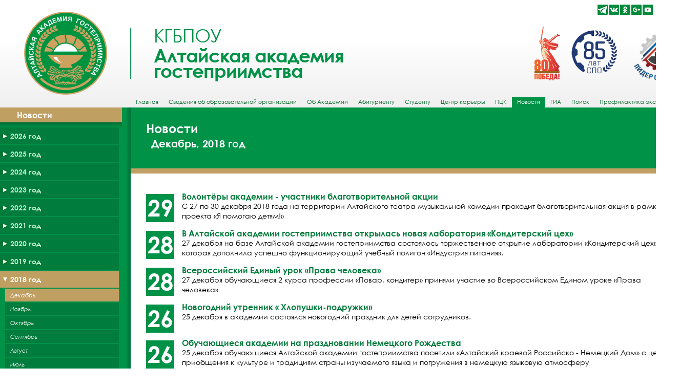

--- FILE ---
content_type: text/html; charset=UTF-8
request_url: https://altag.ru/index.php?top=news&year=2018&mnth=12
body_size: 7731
content:
<script>
  function OpenPDF(id,engine){
    //if(engine=='trident') ;
    return hs.htmlExpand(this, { objectType: 'iframe', minWidth:1300, objectHeight: 600 } );
    console.log("11");
  }
</script>

<!DOCTYPE html>
<html xmlns="http://www.w3.org/1999/xhtml" lang="ru-RU">
<head profile="http://gmpg.org/xfn/11" prefix="og:http://ogp.me/ns# fb:http://ogp.me/ns/fb# product:http://ogp.me/ns/product#">
  <base href="https://altag.ru/" />
	<meta http-equiv="content-type" content="text/html" />
	<meta name="author" content="shakhov" />
  <meta http-equiv="Content-Type" content="text/html; charset=utf-8" />
  <meta http-equiv="X-UA-Compatible" content="IE=EmulateIE9" />

  <link rel="alternate" hreflang="ru" href="https://altag.ru" />
  <link rel="alternate" hreflang="en" href="https://altag.ru/en" />
  <link href="favicon.ico" rel="icon" type="image/x-icon" />
  <link rel="stylesheet" type="text/css" href="css/table.css" />
  <link rel="stylesheet" type="text/css" href="css/main.css?v=2" />
  <link rel="stylesheet" type="text/css" href="css/frame.css" />
  <link rel="stylesheet" type="text/css" href="css/pdf.css" />
  <link rel="stylesheet" type="text/css" href="css/mm.css" />
  <script src="https://apis.google.com/js/platform.js" async defer>
      {lang: 'ru'}
  </script>
  <!-- Yandex.Metrika counter -->
<script type="text/javascript">
    (function(m,e,t,r,i,k,a){
        m[i]=m[i]||function(){(m[i].a=m[i].a||[]).push(arguments)};
        m[i].l=1*new Date();
        for (var j = 0; j < document.scripts.length; j++) {if (document.scripts[j].src === r) { return; }}
        k=e.createElement(t),a=e.getElementsByTagName(t)[0],k.async=1,k.src=r,a.parentNode.insertBefore(k,a)
    })(window, document,'script','https://mc.yandex.ru/metrika/tag.js?id=103659080', 'ym');

    ym(103659080, 'init', {ssr:true, webvisor:true, clickmap:true, ecommerce:"dataLayer", accurateTrackBounce:true, trackLinks:true});
</script>
<noscript><div><img src="https://mc.yandex.ru/watch/103659080" style="position:absolute; left:-9999px;" alt="" /></div></noscript>
<!-- /Yandex.Metrika counter -->
  <!--[if IE]>
      <link href="css/ie2.css" rel="stylesheet" type="text/css" />
  <![endif]-->

	<title>КГБПОУ «Алтайская академия гостеприимства» - Новости</title>

  <meta name="keywords" content="алтайская, академия, гостеприимства, барнаул, ааг, altag, программы, профессионального, обучения" />
  <meta name="description" content="" />
<script type='text/javascript' src='highslide/highslide-with-html.js'></script><script type='text/javascript'>hs.graphicsDir = 'highslide/graphics/';hs.outlineType = 'rounded-white';hs.wrapperClassName = 'draggable-header';</script>  <link rel="stylesheet" type="text/css" href="highslide/highslide.css" />
</head>

<body>
<script>
  (function(i,s,o,g,r,a,m){i['GoogleAnalyticsObject']=r;i[r]=i[r]||function(){
  (i[r].q=i[r].q||[]).push(arguments)},i[r].l=1*new Date();a=s.createElement(o),
  m=s.getElementsByTagName(o)[0];a.async=1;a.src=g;m.parentNode.insertBefore(a,m)
  })(window,document,'script','https://www.google-analytics.com/analytics.js','ga');

  ga('create', 'UA-83413443-1', 'auto');
  ga('send', 'pageview');

</script>
    <div class="shadow"></div>
    <div class='main_container'>
        <div class='header'>
<link rel='stylesheet' type='text/css' href='css/animelogo.css' /><div class='animelogo'><div id='animelogo' class='logo'><img src='img/logo_aag.png'></div><div class='text'><span>КГБПОУ</span>Алтайская академия<br>гостеприимства</div><div class='v80'></div><div class='spo85'></div><div class='lider'></div></div><div class='favhome'><a href='https://t.me/altag_22' target='_blank' class='tg' title='Наша канал в Телеграм' alt='Наша канал в Телеграм'></a><a href='https://vk.com/aag_professionalitet' target='_blank' class='vk' title='Наша группа в ВКонаткте' alt='Наша группа в ВКонаткте'></a><a href='https://ok.ru/group/55110927778035' target='_blank' class='ok' title='Наша группа в Одноклассники' alt='Наша группа в Одноклассники'></a><a href='https://plus.google.com/116973244427676123892' target='_blank' class='gp' title='Страница в Google+' alt='Страница в Google+'></a><a href='https://www.youtube.com/channel/UCT7dn4_6amyjggsW5Wwe6dw' target='_blank' class='yt' title='Мы на YouTube' alt='Мы на YouTube'></a><a href='index.php?top=main&pg=map' class='map' title='Карта сайта' alt='Карта сайта'></a><a href='en/index.php' class='eng' title='English site' alt='English site'></a><a href='special/index.php?top=news&year=2018&mnth=12' class='eye' title='ВЕРСИЯ САЙТА ДЛЯ СЛАБОВИДЯЩИХ' alt='ВЕРСИЯ САЙТА ДЛЯ СЛАБОВИДЯЩИХ' itemprop='copy'></a><div style='clear:both;'></div></div><div class='menu'><div class='item' id='selectL0'><a href='/main'>Главная</a></div><div class='item' id='selectL1'><a href='/sveden'>Сведения об образовательной организации</a></div><div class='item' id='selectL2'><a href='/about'>Об Академии</a></div><div class='item' id='selectL3'><a href='/abiture'>Абитуриенту</a></div><div class='item' id='selectL4'><a href='/student'>Студенту</a></div><div class='item' id='selectL5'><a href='/career_center'>Центр карьеры</a></div><div class='item' id='selectL6'><a href='/pck'>ПЦК</a></div><style>.container .header .menu #selectL6{background:url('img/head_select_left.png') no-repeat bottom right;}</style><style>.container .header .menu #selectL8{background:url('img/head_select_right.png') no-repeat bottom left;}</style><div class='item' id='select'>Новости</div><div class='item' id='selectL8'><a href='/gia'>ГИА</a></div><div class='item' id='selectL9'><a href='/search'>Поиск</a></div><div class='item' id='selectL10'><a href='/extr'>Профилактика экстремизма</a></div>            </div>
        </div>
        <div class='main'>
            <div class="menu">
                <div class="block">
<div class='head'>Новости</div><div class='hshadow'></div><a href='index.php?top=news&year=2026'><div class='item'>2026 год</div></a><a href='index.php?top=news&year=2025'><div class='item'>2025 год</div></a><a href='index.php?top=news&year=2024'><div class='item'>2024 год</div></a><a href='index.php?top=news&year=2023'><div class='item'>2023 год</div></a><a href='index.php?top=news&year=2022'><div class='item'>2022 год</div></a><a href='index.php?top=news&year=2021'><div class='item'>2021 год</div></a><a href='index.php?top=news&year=2020'><div class='item'>2020 год</div></a><a href='index.php?top=news&year=2019'><div class='item'>2019 год</div></a><div class='item' id='open'>2018 год</div><div class='submenu'><div class='sitem' id='select'>Декабрь</div><a href='index.php?top=news&year=2018&mnth=11'><div class='sitem'>Ноябрь</div></a><a href='index.php?top=news&year=2018&mnth=10'><div class='sitem'>Октябрь</div></a><a href='index.php?top=news&year=2018&mnth=9'><div class='sitem'>Сентябрь</div></a><a href='index.php?top=news&year=2018&mnth=8'><div class='sitem'>Август</div></a><a href='index.php?top=news&year=2018&mnth=7'><div class='sitem'>Июль</div></a><a href='index.php?top=news&year=2018&mnth=6'><div class='sitem'>Июнь</div></a><a href='index.php?top=news&year=2018&mnth=5'><div class='sitem'>Май</div></a><a href='index.php?top=news&year=2018&mnth=4'><div class='sitem'>Апрель</div></a><a href='index.php?top=news&year=2018&mnth=3'><div class='sitem'>Март</div></a><a href='index.php?top=news&year=2018&mnth=2'><div class='sitem'>Февраль</div></a><a href='index.php?top=news&year=2018&mnth=1'><div class='sitem'>Январь</div></a></div><a href='index.php?top=news&year=2017'><div class='item'>2017 год</div></a><a href='index.php?top=news&year=2016'><div class='item'>2016 год</div></a><a href='index.php?top=news&year=2015'><div class='item'>2015 год</div></a><a href='index.php?top=news&year=2014'><div class='item'>2014 год</div></a>                    <div class="bot"></div>
                    <div class="xshadow"></div>
                </div>
            </div>
            <div class="text">
                <div class="heads">
<p style='font-weight: bold;font-size: 24px;line-height: 23px;margin: 0px 30px;text-indent:0px;'>Новости</p><p style='font-weight: bold;font-size: 20px;line-height: 20px;margin: 8px 40px;text-indent:0px;'>Декабрь, 2018 год</p><p style='font-weight: bold;font-size: 16px;line-height: 15px;margin: 0px 50px;text-indent:0px;'></p>                </div>
                <div class="headsline"></div>
                <div class="mtext">
<a href='index.php?top=news&news=946&year=2018&mnth=12' class='news_a'><div class='newsblock'><div class='dm_day'>29</div><div class='newstext'>Волонтёры академии - участники благотворительной акции<br /><span class='stext'>С 27 по 30 декабря 2018 года на территории Алтайского театра музыкальной комедии проходит благотворительная акция в рамках проекта «Я помогаю детям!»</span></div><div style='clear:both;'></div></div></a><a href='index.php?top=news&news=945&year=2018&mnth=12' class='news_a'><div class='newsblock'><div class='dm_day'>28</div><div class='newstext'>В Алтайской академии гостеприимства открылась новая лаборатория «Кондитерский цех»<br /><span class='stext'>27 декабря на базе Алтайской академии гостеприимства состоялось торжественное открытие лаборатории «Кондитерский цех», которая дополнила успешно функционирующий учебный полигон «Индустрия питания».</span></div><div style='clear:both;'></div></div></a><a href='index.php?top=news&news=944&year=2018&mnth=12' class='news_a'><div class='newsblock'><div class='dm_day'>28</div><div class='newstext'>Всероссийский Единый урок «Права человека» <br /><span class='stext'>27 декабря обучающиеся 2 курса профессии «Повар, кондитер» приняли участие во Всероссийском Едином уроке «Права человека»</span></div><div style='clear:both;'></div></div></a><a href='index.php?top=news&news=943&year=2018&mnth=12' class='news_a'><div class='newsblock'><div class='dm_day'>26</div><div class='newstext'>Новогодний утренник « Хлопушки-подружки»<br /><span class='stext'>25 декабря в академии состоялся новогодний праздник для детей сотрудников.</span></div><div style='clear:both;'></div></div></a><a href='index.php?top=news&news=942&year=2018&mnth=12' class='news_a'><div class='newsblock'><div class='dm_day'>26</div><div class='newstext'>Обучающиеся академии на праздновании Немецкого Рождества<br /><span class='stext'>25 декабря обучающиеся Алтайской академии гостеприимства посетили «Алтайский краевой Российско - Немецкий Дом» с целью приобщения к культуре и традициям страны изучаемого языка и погружения в немецкую языковую атмосферу</span></div><div style='clear:both;'></div></div></a><a href='index.php?top=news&news=940&year=2018&mnth=12' class='news_a'><div class='newsblock'><div class='dm_day'>26</div><div class='newstext'>Учеба со вкусом<br /><span class='stext'>В Алтайской академии гостеприимства с октября 2018 года реализуется проект кулинарной школы «Учеба со вкусом» для старшеклассников</span></div><div style='clear:both;'></div></div></a><a href='index.php?top=news&news=937&year=2018&mnth=12' class='news_a'><div class='newsblock'><div class='dm_day'>25</div><div class='newstext'>Конкурс новогодних плакатов в общежитии академии <br /><span class='stext'>24 декабря в общежитии №1 КГБПОУ «Алтайская академия гостеприимства» прошел конкурс новогодних плакатов «Новый год спешит к нам в гости!»</span></div><div style='clear:both;'></div></div></a><a href='index.php?top=news&news=941&year=2018&mnth=12' class='news_a'><div class='newsblock'><div class='dm_day'>24</div><div class='newstext'>Новогодний студенческий коктейль «Ваше Величество – импровизация!»<br /><span class='stext'>Традиционный фестиваль команд КВН «На кубок Деда Мороза» КГБПОУ «Алтайская академия гостеприимства» приобрёл другой формат</span></div><div style='clear:both;'></div></div></a><a href='index.php?top=news&news=936&year=2018&mnth=12' class='news_a'><div class='newsblock'><div class='dm_day'>24</div><div class='newstext'> «Десант – ПРОФИ 2018»<br /><span class='stext'>21 декабря в Алтайской академии гостеприимства впервые стартовал  студенческий  профориентационный десант</span></div><div style='clear:both;'></div></div></a><a href='index.php?top=news&news=935&year=2018&mnth=12' class='news_a'><div class='newsblock'><div class='dm_day'>24</div><div class='newstext'>В академии прошли предновогодние праздничные мероприятия «Здравствуй, Новый 2019 год!»<br /><span class='stext'>В учебном корпусе №3 академии с 10 по 21 декабря проходил смотр-конкурс «Новогоднее чудо-окошко» и поздравление Деда Мороза и Снегурочки.</span></div><div style='clear:both;'></div></div></a><a href='index.php?top=news&news=938&year=2018&mnth=12' class='news_a'><div class='newsblock'><div class='dm_day'>24</div><div class='newstext'> «Новогодний калейдоскоп» в академии<br /><span class='stext'>В пятницу 21 декабря во втором корпусе академии прошли праздничные тематические линейки</span></div><div style='clear:both;'></div></div></a><a href='index.php?top=news&news=934&year=2018&mnth=12' class='news_a'><div class='newsblock'><div class='dm_day'>21</div><div class='newstext'>Волонтерский отряд «Олимп» академии – «Лучшая мобильная группа 2018 года»<br /><span class='stext'>По итогам Года добровольца (волонтёра) РФ отряд «Олимп» КГБПОУ «Алтайская академии гостеприимства» был награждён благодарственным письмом главы города Барнаула С. И. Дугина.</span></div><div style='clear:both;'></div></div></a><a href='index.php?top=news&news=933&year=2018&mnth=12' class='news_a'><div class='newsblock'><div class='dm_day'>20</div><div class='newstext'>Завершился конкурс «Новый год стучится в двери!»<br /><span class='stext'>19 декабря в общежитии №1 КГБПОУ «Алтайская академия гостеприимства» проходил конкурс «Новый год стучится в двери!»</span></div><div style='clear:both;'></div></div></a><a href='index.php?top=news&news=931&year=2018&mnth=12' class='news_a'><div class='newsblock'><div class='dm_day'>19</div><div class='newstext'>Открытие фотовыставки «Выходя из комнаты» <br /><span class='stext'>18 декабря в 18:00 в Центральной детской библиотеке им. К.И. Чуковского, расположенной по адресу ул. Георгия Исакова, д. 170, состоялось открытие фотовыставки под названием «Выходя из комнаты».</span></div><div style='clear:both;'></div></div></a><a href='index.php?top=news&news=926&year=2018&mnth=12' class='news_a'><div class='newsblock'><div class='dm_day'>14</div><div class='newstext'>Психологический тренинг «Зависимость от наркотиков. Что делать?»<br /><span class='stext'>12 декабря обучающиеся КГБПОУ «Алтайская академия гостеприимства», проживающие в общежитии №1, приняли участие в психологическом тренинге «Зависимость от наркотиков. Что делать?», который проходил в библиотеке №3 в рамках реализации долгосрочной целевой программы «Комплексные меры по профилактике зависимых состояний и противодействию незаконному обороту наркотиков в городе Барнауле на 2015-2019 годы».</span></div><div style='clear:both;'></div></div></a><a href='index.php?top=news&news=932&year=2018&mnth=12' class='news_a'><div class='newsblock'><div class='dm_day'>13</div><div class='newstext'>В академии состоялась литературная гостиная, посвящённая Дню Конституции РФ<br /><span class='stext'>12 декабря участники Литературного объединения Всероссийского поэтического конкурса им. Николая Рубцова  академии провели поэтические чтения.</span></div><div style='clear:both;'></div></div></a><a href='index.php?top=news&news=923&year=2018&mnth=12' class='news_a'><div class='newsblock'><div class='dm_day'>12</div><div class='newstext'>Единый урок по правам человека <br /><span class='stext'>Студенты 1 курса специальностей «Туризм» и «Гостиничное дело» приняли участие в мероприятиях, посвященных Конституции России и Дню прав человека</span></div><div style='clear:both;'></div></div></a><a href='index.php?top=news&news=919&year=2018&mnth=12' class='news_a'><div class='newsblock'><div class='dm_day'>11</div><div class='newstext'>«Свидетельства далекой той войны…»<br /><span class='stext'>11 декабря в  КГБПОУ «Алтайская академия гостеприимства» прошла презентация выставки «Свидетельства далекой той войны…»</span></div><div style='clear:both;'></div></div></a><a href='index.php?top=news&news=922&year=2018&mnth=12' class='news_a'><div class='newsblock'><div class='dm_day'>11</div><div class='newstext'>Слайд – спектакль « Отчизны верные сыны»<br /><span class='stext'>В читальном зале корпуса №2 Алтайской академии гостеприимства 10 декабря студенты первого курса по профессии «Повар, кондитер» (группа ПК-1811) и по специальности «Товароведение и экспертиза качества потребительских товаров»  (группа Тв-1811) приняли участие в проведении слайд – спектакля, посвященного Дню Героев Отечества в России. <br>Главная цель данного мероприятия – знакомство с такой памятной для нашей страны  датой как День Героев Отечества.</span></div><div style='clear:both;'></div></div></a><a href='index.php?top=news&news=939&year=2018&mnth=12' class='news_a'><div class='newsblock'><div class='dm_day'>11</div><div class='newstext'>Команда академии – участник Городского турнира  памяти трех фронтовиков чекистов-героев  Советского Союза<br /><span class='stext'>8 декабря на базе Гимназии №40 г. Барнаула прошел городской турнир, посвященный памяти трех фронтовиков чекистов-героев Советского Союза, организатором которого выступил Комитет по делам молодежи администрации г.Барнаула.</span></div><div style='clear:both;'></div></div></a><a href='index.php?top=news&news=927&year=2018&mnth=12' class='news_a'><div class='newsblock'><div class='dm_day'>10</div><div class='newstext'>Конкурс «Лучшая комната общежития - 2018»<br /><span class='stext'>6 декабря в общежитии № 1 КГБПОУ «Алтайская академия гостеприимства»  проходил заключительный этап  конкурса «Лучшая комната общежития - 2018».</span></div><div style='clear:both;'></div></div></a><a href='index.php?top=news&news=918&year=2018&mnth=12' class='news_a'><div class='newsblock'><div class='dm_day'>10</div><div class='newstext'>Преподаватель ААГ – победитель XII Регионального конкурса «Информационно-коммуникационные технологии в образовании -2018»!<br /><span class='stext'>6 декабря  2018  были подведены итоги регионального конкурса «Информационно-коммуникационные технологии в образовании -2018» и состоялось торжественное награждение победителей и лауреатов конкурса!</span></div><div style='clear:both;'></div></div></a><a href='index.php?top=news&news=924&year=2018&mnth=12' class='news_a'><div class='newsblock'><div class='dm_day'>10</div><div class='newstext'>Команда ААГ – победитель Всероссийского военно-патриотического квеста <br /><span class='stext'>7 декабря обучающиеся КГБПОУ « Алтайская академия гостеприимства», проживающие в общежитии № 1, приняли участие во Всероссийском военно-патриотическом квесте «Дорогами бессмертного полка. Дети блокадного Ленинграда»</span></div><div style='clear:both;'></div></div></a><a href='index.php?top=news&news=917&year=2018&mnth=12' class='news_a'><div class='newsblock'><div class='dm_day'>10</div><div class='newstext'>Алтайская академия гостеприимства – призер Фестиваля инновационных образовательных проектов<br /><span class='stext'>7 декабря в рамках X межрегиональной научно – практической конференции имени И.К. Шалаева «Современное образование: от оценки качества – к использованию результатов», проводился фестиваль инновационных образовательных проектов профессиональных образовательных организаций на базе КГБПОУ «Алтайский политехнический техникум».</span></div><div style='clear:both;'></div></div></a><a href='index.php?top=news&news=930&year=2018&mnth=12' class='news_a'><div class='newsblock'><div class='dm_day'>7</div><div class='newstext'>Итоги краевого фестиваля творчества и юмора «Педагог + студент»<br /><span class='stext'>6 декабря традиционно в КГБПОУ «Алтайская академия гостеприимства» собрались команды от 15 профессиональных образовательных организаций Алтайского края для празднования пятого юбилейного краевого Фестиваля творчества и юмора «Педагог+студент».</span></div><div style='clear:both;'></div></div></a><a href='index.php?top=news&news=920&year=2018&mnth=12' class='news_a'><div class='newsblock'><div class='dm_day'>7</div><div class='newstext'>Мероприятие по духовному просвещению обучающихся<br /><span class='stext'>В Алтайской академии гостеприимства прошло мероприятие с участием иерея храма Св. Апостола Иоанна Богослова г. Барнаула Игоря Выгановского</span></div><div style='clear:both;'></div></div></a><a href='index.php?top=news&news=916&year=2018&mnth=12' class='news_a'><div class='newsblock'><div class='dm_day'>7</div><div class='newstext'>Алтайская академия гостеприимства - призер краевого конкурса "Лучший социально ответственный работодатель года"<br /><span class='stext'>В четверг, 6 декабря, состоялось торжественное награждение победителей и призеров ежегодного краевого конкурса «Лучший социально ответственный работодатель года» в большом зале Правительства Алтайского края.</span></div><div style='clear:both;'></div></div></a><a href='index.php?top=news&news=925&year=2018&mnth=12' class='news_a'><div class='newsblock'><div class='dm_day'>6</div><div class='newstext'>Открытый микрофон «Добровольчество - работа души»<br /><span class='stext'>5 декабря  обучающиеся КГБПОУ «Алтайская академия гостеприимства», проживающие в общежитии №1, приняли участие в работе  открытого микрофона «Добровольчество - работа души», который проходил в библиотеке №3 и был посвящен Дню волонтера в России.</span></div><div style='clear:both;'></div></div></a><a href='index.php?top=news&news=921&year=2018&mnth=12' class='news_a'><div class='newsblock'><div class='dm_day'>6</div><div class='newstext'>Профилактика экстремизма в молодежной среде<br /><span class='stext'>5 декабря в актовом зале 2-го корпуса состоялась встреча обучающихся 1-го курса со студентами БЮИ и АлтГУ</span></div><div style='clear:both;'></div></div></a><a href='index.php?top=news&news=913&year=2018&mnth=12' class='news_a'><div class='newsblock'><div class='dm_day'>6</div><div class='newstext'>Тематическая конференция «Наука на Алтае. Люди, судьбы, эпоха»  - как форма подведения итогов исследовательской работы обучающих<br /><span class='stext'>В статье представлена информация о проведенной 5 декабря тематической конференции «Наука на Алтае. Люди, судьбы, эпоха»,  на которой была представлена презентация исследовательских работ обучающихся 1 курса о развитии науки на Алтае.</span></div><div style='clear:both;'></div></div></a><a href='index.php?top=news&news=910&year=2018&mnth=12' class='news_a'><div class='newsblock'><div class='dm_day'>5</div><div class='newstext'>Преподаватели академии приняли участие в X межрегиональной научно-практической конференции имени И.К. Шалаева<br /><span class='stext'>С 4 по 7 декабря будет проходить X межрегиональная научно-практическая конференция имени И.К. Шалаева «Современное образование: от оценки качества – к использованию результатов». Конференцию организуют Министерство образования и науки Алтайского края, КГБОУ ДПО «Алтайский краевой институт повышения квалификации работников образования», КГБУ «Алтайский краевой информационно-аналитический центр», а также ведущие вузы региона.</span></div><div style='clear:both;'></div></div></a><a href='index.php?top=news&news=911&year=2018&mnth=12' class='news_a'><div class='newsblock'><div class='dm_day'>4</div><div class='newstext'>В библиотечный фонд академии поступило 1017 экземпляров новых учебников<br /><span class='stext'>11 декабря 2018 года библиотечно - информационный отдел академии приглашает познакомиться с книжными новинками библиотечного фонда.</span></div><div style='clear:both;'></div></div></a><a href='index.php?top=news&news=915&year=2018&mnth=12' class='news_a'><div class='newsblock'><div class='dm_day'>3</div><div class='newstext'>В академии прошел конкурс профессионального мастерства «КОНСТРУКТОР года»<br /><span class='stext'>В рамках методической декады предметно-цикловой комиссии «Дизайн костюма» состоялся профессиональный конкурс «КОНСТРУКТОР года» в группах специальности «Конструирование. Моделирование и технология швейных изделий».</span></div><div style='clear:both;'></div></div></a><a href='index.php?top=news&news=912&year=2018&mnth=12' class='news_a'><div class='newsblock'><div class='dm_day'>3</div><div class='newstext'>Обучающиеся Алтайской академии гостеприимства  победители Открытого регионального чемпионата «Молодые профессионалы» – 2018<br /><span class='stext'>с 27 ноября по 1 декабря в Алтайском крае проходил региональный чемпионат профессионального мастерства «WorldSkills Russia – 2018». Масштабные соревнования были организованы на 17 площадках по 34 компетенциям. Количество участников составило более 3 тысяч человек.</span></div><div style='clear:both;'></div></div></a>                </div>
            </div>
            <div style="clear:both;"></div>
        </div>
        <div class='bottom'>КГБПОУ "Алтайская академия гостеприимства" - 2026</div>
    </div>
</body>
</html>


--- FILE ---
content_type: text/css
request_url: https://altag.ru/css/table.css
body_size: 752
content:
/*
table{
    width: 100%;
}
#table #tblhead, th{
    padding:2px;
    font-weight: normal;
    background-color: #007C3C;
    color:#fff;
    vertical-align: middle;
}
#table td{
    border:1px solid #007C3C;
    padding: 2px 5px;
}
#table tr{
    text-align: center;
    vertical-align: top;
}
*/
#table {
	color:#333;
	font-size:14px;
	text-shadow: 1px 1px 0px #fff;
	background:#eaebec;
	margin:20px 0;
	border:1px #ccc solid;
  border-spacing:0px;
	border-collapse:separate;

	-moz-border-radius:3px;
	-webkit-border-radius:3px;
	border-radius:3px;

	-moz-box-shadow: 0 1px 2px #d1d1d1;
	-webkit-box-shadow: 0 1px 2px #d1d1d1;
	box-shadow: 0 1px 2px #d1d1d1;
  width:100%;
}

#table th {
	font-weight:bold;
	padding:11px 15px 12px 15px;
	border-top:1px solid #fafafa;
	border-bottom:1px solid #e0e0e0;

	background: #ededed;
	background: -webkit-gradient(linear, left top, left bottom, from(#ededed), to(#ebebeb));
	background: -moz-linear-gradient(top,  #ededed,  #ebebeb);
}
#table th:first-child{
	padding-left:20px;
}
#table tr:first-child th:first-child{
	-moz-border-radius-topleft:3px;
	-webkit-border-top-left-radius:3px;
	border-top-left-radius:3px;
}
#table tr:first-child th:last-child{
	-moz-border-radius-topright:3px;
	-webkit-border-top-right-radius:3px;
	border-top-right-radius:3px;
}
#table tr{
	text-align: center;
	padding-left:20px;
}
#table tr td:first-child{
	padding-left:20px;
	border-left: 0;
}
#table tr td {
	padding:8px;
	border-top: 1px solid #ffffff;
	border-bottom:1px solid #e0e0e0;
	border-left: 1px solid #e0e0e0;

	background: #fafafa;
	background: -webkit-gradient(linear, left top, left bottom, from(#fbfbfb), to(#fafafa));
	background: -moz-linear-gradient(top,  #fbfbfb,  #fafafa);
}
#table tr:nth-child(even) td{
	background: #f6f6f6;
	background: -webkit-gradient(linear, left top, left bottom, from(#f8f8f8), to(#f6f6f6));
	background: -moz-linear-gradient(top,  #f8f8f8,  #f6f6f6);
}
#table tr:last-child td{
	border-bottom:0;
}
#table tr:last-child td:first-child{
	-moz-border-radius-bottomleft:3px;
	-webkit-border-bottom-left-radius:3px;
	border-bottom-left-radius:3px;
}
#table tr:last-child td:last-child{
	-moz-border-radius-bottomright:3px;
	-webkit-border-bottom-right-radius:3px;
	border-bottom-right-radius:3px;
}
#table tr:hover td{
	background: #f2f2f2;
	background: -webkit-gradient(linear, left top, left bottom, from(#f2f2f2), to(#f0f0f0));
	background: -moz-linear-gradient(top,  #f2f2f2,  #f0f0f0);
}

#table tr td a:link {
	color: #666;
	font-weight: bold;
	text-decoration:none;
}
#table tr td a:visited {
	color: #666;
	font-weight:bold;
	text-decoration:none;
}
#table tr td a:active,
#table tr td a:hover {
	color: #bd5a35;
	text-decoration:underline;
}


--- FILE ---
content_type: text/css
request_url: https://altag.ru/css/main.css?v=2
body_size: 2029
content:
html,body{height: 100%;}
@font-face{
    font-family:Century Gothic;
    src:url(../font/gothic.eot);
}
@font-face{
    font-family:Century Gothic;
    src: url(../font/gothicb.eot);
    font-weight:bold;
}
@font-face{
    font-family:Century Gothic;
    src: url(../font/gothici.eot);
    font-style: italic;
}
@font-face{
    font-family:Century Gothic;
    src: url(../font/gothicbi.eot);
    font-weight:bold;
    font-style: italic;
}

@font-face{
    src:local("Century Gothic");
    font-family:Century Gothic;
    src:url(../font/gothic.ttf) format("truetype");
}
@font-face{
    src:local("Century Gothic");
    font-family:Century Gothic;
    src:url(../font/gothicb.ttf) format("truetype");
    font-weight:bold;
}
@font-face{
    src:local("Century Gothic");
    font-family:Century Gothic;
    src:url(../font/gothici.ttf) format("truetype");
    font-style: italic;
}
@font-face{
    src:local("Century Gothic");
    font-family:Century Gothic;
    src:url(../font/gothicbi.ttf) format("truetype");
    font-weight:bold;
    font-style: italic;
}
body{
    margin:0px;
    background:url('../img/bgcell.png') #fff;
    font-family:Century Gothic;
    font-size:14px;
}
.shadow{
    height: 100%;
    position: fixed;
    width: 100%;
    background: url('../img/shadow_1366px.png') center repeat-y;
    z-index: -1;
}
.main_container{
    min-height:100%;
    position:relative;
    width:1366px;
    margin:0 auto;
    background: url('../img/text_shadow.png') repeat-y;
    background-color:#fff;
    color:#000;
}
.main_container .header{
    height:210px;
    width:1366px;
    background:url('../img/head_bg.png');
    padding:0px;
    display: table-cell;
    vertical-align: bottom;
}
.main_container .header>.logo{
    top:23px;
    left:47px;
    height:162px;
    position:absolute;
    width:1297px;
    background:url('../img/head_logo_1366px.png') no-repeat;
}
.main_container .header #en{
    background:url('../img/head_logo_en.png') no-repeat;
}
.main_container .header .favhome{
    top:8px;
    right:14px;
    position:absolute;
    text-align: right;
    color:#007129;
    font-size:16px;
}
.main_container .header .favhome a{
  text-decoration:none;
  margin:1px;
  width:20px;
  height:20px;
  display: block;
  float:left;
}

.main_container .header .favhome a.tg{background: url("../img/ss/tg.png") top no-repeat;}
.main_container .header .favhome a.vk{background: url("../img/ss/vk.png") top no-repeat;}
.main_container .header .favhome a.ok{background: url("../img/ss/ok.png") top no-repeat;}
.main_container .header .favhome a.fb{background: url("../img/ss/fb.png") top no-repeat;}
.main_container .header .favhome a.gp{background: url("../img/ss/gp.png") top no-repeat;}
.main_container .header .favhome a.ig{background: url("../img/ss/ig.png") top no-repeat;}
.main_container .header .favhome a.yt{background: url("../img/ss/yt.png") top no-repeat;}
.main_container .header .favhome a.map{background: url("../img/map.png") no-repeat center; margin-left:5px;}
.main_container .header .favhome a.eng{background: url("../img/eng.png") no-repeat center; margin-left:3px;}
.main_container .header .favhome a.eye{background: url("../img/eye.png") no-repeat center; margin-left:3px; width:23px;}
.main_container .header .favhome a.tg:hover{background: url("../img/ss/tg.png") bottom no-repeat;}
.main_container .header .favhome a.vk:hover{background: url("../img/ss/vk.png") bottom no-repeat;}
.main_container .header .favhome a.ok:hover{background: url("../img/ss/ok.png") bottom no-repeat;}
.main_container .header .favhome a.fb:hover{background: url("../img/ss/fb.png") bottom no-repeat;}
.main_container .header .favhome a.gp:hover{background: url("../img/ss/gp.png") bottom no-repeat;}
.main_container .header .favhome a.ig:hover{background: url("../img/ss/ig.png") bottom no-repeat;}
.main_container .header .favhome a.yt:hover{background: url("../img/ss/yt.png") bottom no-repeat;}

.main_container .header .menu{
    padding-left:255px;
    font-size:11px;
}
.main_container .header .menu .item{
    border:0px solid black;
    padding:1px 10px 3px;
    text-align: center;
    float: left;
}
.main_container .header .menu .item a{
    text-decoration:none;
    color:#006629;
}
.main_container .header .menu #select{
    background-color: #009247;
    color:#fff;
}
.main_container .header .menu #selectL{
    background:url('../img/head_select_left.png') no-repeat top right;
}
.main_container .header .menu #selectR{
    background:url('../img/head_select_right.png') no-repeat bottom left;
}
.main_container .main{
    width:100%;
    padding-bottom:40px;
}
.main_container .main .menu{
    width: 238px;
    float: left;
    color:#fff;
}
.main_container .main .menu .block a{
    text-decoration: none;
    font-weight: normal;
    color:#BDECCB;
}
.main_container .main .menu .block .head{
    padding: 5px 5px 5px 33px;
    font-weight: bold;
    font-size: 16px;
    background-color: #BF9F62;
}
.main_container .main .menu .block .hshadow{
    background:url('../img/menu_hshadow.png');
    background-color:#009247;
    height: 10px;
    width: 238px;
}
.main_container .main .menu .block .item{
    background:url('../img/menu_arrow_close.png') left center no-repeat;
    background-color:#007C3C;
    width: 207px;
    padding: 8px 5px 8px 20px;
    margin-bottom:2px;
    font-weight: bold;
}

.main_container .main .menu .block #open{
    background:url('../img/menu_arrow_open.png') left center no-repeat;
    background-color: #BF9F62;
    margin: 0px;
    margin-bottom:2px;
}
.main_container .main .menu .block .submenu{
    font-size: 11px;
    width: 222px;
    font-style: italic;
}
.main_container .main .menu .block .submenu .sshadow{
    background:url('../img/menu_hshadow.png');
    background-color:#009247;
    height: 10px;
    width: 232px;
}
.main_container .main .menu .block .submenu .sitem{
    background-color:#007C3C;
    width: 202px;
    padding: 5px 10px;
    margin-left:10px;
    margin-bottom:2px;
}
.main_container .main .menu .block .submenu #select{
    background-color: #BF9F62;
    color:#fff;
}
.main_container .main .menu .block .submenu a{
    color:#fff;
    text-decoration: none;
}
.main_container .main .menu .block .bot{
    height:20px;
    background-color: #BF9F62;
}
.main_container .main .menu .block .xshadow{
    background:url('../img/menu_hshadow.png');
    height: 10px;
}
.main_container .main .text{
    float:left;
    width: 1111px;
    min-height:178px;
    margin-left:17px;
}
.main_container .main .text p{
    text-indent: 10px;
}
.main_container .main .text strong{
    color:#007C3C;
}
.main_container .main .text .heads{
    background-color: #009247;
    padding: 30px 0px;
    width:100%;
    color:#fff;
}
.main_container .main .text .headsline{
    background-color: #BF9F62;
    width:100%;
    height:10px;
    padding: 0px;
}
.main_container .main .text .mtext{
    padding:30px 30px 0px;
}
.main_container .main .text .mtext a{
    color: #8C7039;
}
.main_container .main .text h1{
    font-weight: bold;
    font-size: 24px;
    line-height: 23px;
    margin: 0px 30px;
    color:#007C3C;
}
.main_container .main .text h2{
    font-weight: bold;
    font-size: 22px;
    line-height: 21px;
    margin: 0px 30px 30px;
    color:#BFE4D1;
}
.main_container .main .text h3{
    font-weight: bold;
    font-size: 16px;
    line-height: 15px;
    margin: 0px;
    color:#007C3C;
}
.main_container .main .text hr{
    margin: 10px 0px;
    color: #fff;
    background-color:#BDECCB;
    border:0px none;
    height:1px;
}
.main_container .bottom{
    position:absolute;
    padding:6px 0px;
    bottom:0px;
    width:100%;
    background-color:#BF9F62;
    color:#fff;
    text-align: center;
}

.newsblock{
    width:100%;
    margin-bottom:5px;
}
.newsblock:hover{
    background-color:#BF9F62;
}
.newsblock:hover .dm_day{
    background-color:#BF9F62;
}
.newsblock:hover .newstext .stext{
    color:#fff;
}
.newsblock a{
    text-decoration: none;
}
.newsblock .dm_day{
    width:55px;
    float:left;
    margin:10px 10px 0px 0px;
    background-color:#009247;
    min-height:55px;
    color:#fff;
    text-align: center;
    font-weight: bold;
    font-size: 45px;
}
.newsblock .newstext{
    width:970px;
    font-weight: bold;
    color:#007C3C;
    font-size:16px;
    padding:5px;
    float:left;
}
.newsblock .newstext .stext{
    color:#000;
    font-weight:normal;
    font-size:14px;
}

.foto_cell{
    background-color:#BF9F62;
    padding:10px;
    margin:8px;
    width:140px;
    height:140px;
    text-align:center;
    display: table;
}
.foto_600{
    width:600px;
    border:3px solid #007C3C;
    margin:10px auto;
}
.foto_600 .caption{
    padding:3px 0px;
    margin:0px;
    color:#fff;
    background-color:#007C3C;
    text-align:center;
}
.main .cellline{
    background-color:#E1FFE1;
}
.inputfield{
    width: 100%;
    border: 1px solid #007C3C;
}
.inputfieldcrit{
    background-color:#CEFFCE;
    width: 100%;
    border: 1px solid #007C3C;
}
#subsel{
    color:#000;
}
#subsel:hover{
    color:#fff;
    background-color:#BF9F62;
}
.deskr{
    font-size:12px
}
.people_border{
    background-color:#007C3C;
    color:#fff;
}
.c1{background-color:#ccffcc;}
.c2{background-color:#ffff99;}
.newsunit_header{
    background-color:#007C3C;
    color:#fff;
    padding:10px;
    font-size:18px
}
.newsunit_small{
    padding:5px;
    font-size:16px;
    color:#BF9F62;
    font-weight:bold;
    text-align:justify;
}
.newsunit_bottom{
    background-color:#007C3C;
    padding:5px 10px;
    color:#fff;
}
.newsunit_img_header{
    background-color:#007C3C;
    color:#fff;
    padding:10px;
    font-size:16px
}
.newsunit_shadow{
    background:url("../img/news_shdw_1366px.png") repeat-y;
}
#news_author{
    color:#fff;
}

ol>li{display:block;}
ol>li:before{content:counters(item,".") ". ";counter-increment:item;}
ol{counter-reset:item;}
.float_messages{
    position: fixed;
    right:10px;
    top:10px;
    background: url("../img/red_messages.png") no-repeat;
    font-weight: bold;
    font-size:25px;
    padding-top: 8px;
    text-align: center;
    color: #fff;
    width: 50px;
    height: 42px;
}

.infotable tr #left{
    font-weight: bold;
    width:35%
}
.infotable tr td{
    border: 0px;
    text-align: left;
}
.infotable tr:hover{
    background-color: #009247;
    color:#fff;
}


--- FILE ---
content_type: text/css
request_url: https://altag.ru/css/frame.css
body_size: 264
content:
#covid19{
  width:50%;
  margin: 5px auto;
  padding:10px;
  border:3px solid #009247;
  text-align:center;
  background: rgb(255,235,0);
  background: linear-gradient(0deg, rgba(255,255,196,1) 0%, rgba(255,255,196,0) 100%);
}
#covid19 a{
  font-size: 2vw;
  color:#009247;
  text-decoration:none;
  display:block;
  font-weight: bold;
  padding:5px;
}
#covid19 a:hover{
  color:#fff;
  background-color:#009247;
}


--- FILE ---
content_type: text/css
request_url: https://altag.ru/css/pdf.css
body_size: 298
content:
#pdf{
  background: #C0DFCF;
  padding:3px;
  cursor:pointer;
  transition: .1s linear;
  width:100%;
}
#PDF_a{
  text-decoration:none;
  color:#000;
  margin:5px 10px;
  display:block;
}
#pdf:hover{
  background: #007C3C;
  color:#fff;
}
#pdf td{
  padding: 5px;
  border-width:0px;
  text-align: left;
  vertical-align: middle;
}
#pdf td img{
  border-width: 0px;
}
#pdf #ico{
  width:20px;
}
#pdf #name{
  padding:0 10px;
}
#pdf #size{
  width:60px;
  padding:0 20px;
  border-left: 1px solid #fff;
}
#pdf #cer{
  width:19px;
}


--- FILE ---
content_type: text/css
request_url: https://altag.ru/css/mm.css
body_size: 317
content:
mmelement .MMGroup{
  padding: 10px 0;
}
mmelement .MMGroup .alert{
  background-color: red;
  color: #fff;
  padding: 10px;
}
mmelement .MMGroup .MMTitle{
  font-weight: bold;
  font-size: 16px;
  line-height: 15px;
  margin-bottom: 10px;
  color: #007C3C;
}
mmelement .MMGroup .MMValue{
  text-indent: 10px;
  margin: 10px 0;
}

mmelement table{
  margin: 10px 0;
  width: 100%;
  font-size: 14px;
  border-collapse: collapse;
  border-spacing: 0;
}
mmelement table th,mmelement table td{
  padding: 5px;
  border: 1px solid #007C3C;
}
mmelement table th{
  border-right-color: #fff;
  background-color: #007C3C;
  color: #fff;
}
mmelement table th:last-child{
  border-right-color: #007C3C;
}
mmelement table td{
  vertical-align: top;
}


--- FILE ---
content_type: text/css
request_url: https://altag.ru/css/animelogo.css
body_size: 397
content:
.main_container .header>.animelogo{
    top:23px;
    left:47px;
    height:162px;
    position:absolute;
    width:1297px;
    display: flex;
    align-items: center;
}
.main_container .header>.animelogo img{
    height: 162px;
    width: 162px;
}
.main_container .header>.animelogo div{
    border: 0px solid black;
}
.main_container .header>.animelogo .logo{
    flex-basis: 162px;
    height: 162px;
}
.main_container .header>.animelogo .text{
    margin-left: 45px;
    padding-left: 45px;
    border-left: 1px solid #009247;
    flex-grow: 1;
    font-weight: bold;
    font-size: 36px;
    color: #009247;
    line-height: 30px;
    letter-spacing: -1px;
}
.main_container .header>.animelogo .text span{
    font-weight: normal;
    display: block;
    padding-bottom: 10px;
}
.main_container .header>.animelogo .lider{
    flex-basis: 122px;
    height: 162px;
    background:url('../img/lider.png') no-repeat center center;
}
.main_container .header>.animelogo .spo85{
    flex-basis: 122px;
    height: 162px;
    background:url('../img/spo85.png') no-repeat center center;
}
.main_container .header>.animelogo .v80{
    flex-basis: 65px;
    height: 162px;
    background:url('../img/v80.png') no-repeat center center;
}


--- FILE ---
content_type: text/plain
request_url: https://www.google-analytics.com/j/collect?v=1&_v=j102&a=573718578&t=pageview&_s=1&dl=https%3A%2F%2Faltag.ru%2Findex.php%3Ftop%3Dnews%26year%3D2018%26mnth%3D12&ul=en-us%40posix&dt=%D0%9A%D0%93%D0%91%D0%9F%D0%9E%D0%A3%20%C2%AB%D0%90%D0%BB%D1%82%D0%B0%D0%B9%D1%81%D0%BA%D0%B0%D1%8F%20%D0%B0%D0%BA%D0%B0%D0%B4%D0%B5%D0%BC%D0%B8%D1%8F%20%D0%B3%D0%BE%D1%81%D1%82%D0%B5%D0%BF%D1%80%D0%B8%D0%B8%D0%BC%D1%81%D1%82%D0%B2%D0%B0%C2%BB%20-%20%D0%9D%D0%BE%D0%B2%D0%BE%D1%81%D1%82%D0%B8&sr=1280x720&vp=1280x720&_u=IEBAAEABAAAAACAAI~&jid=929305089&gjid=1382060686&cid=538379131.1769410260&tid=UA-83413443-1&_gid=455542200.1769410260&_r=1&_slc=1&z=2485879
body_size: -448
content:
2,cG-K4YW367DVE